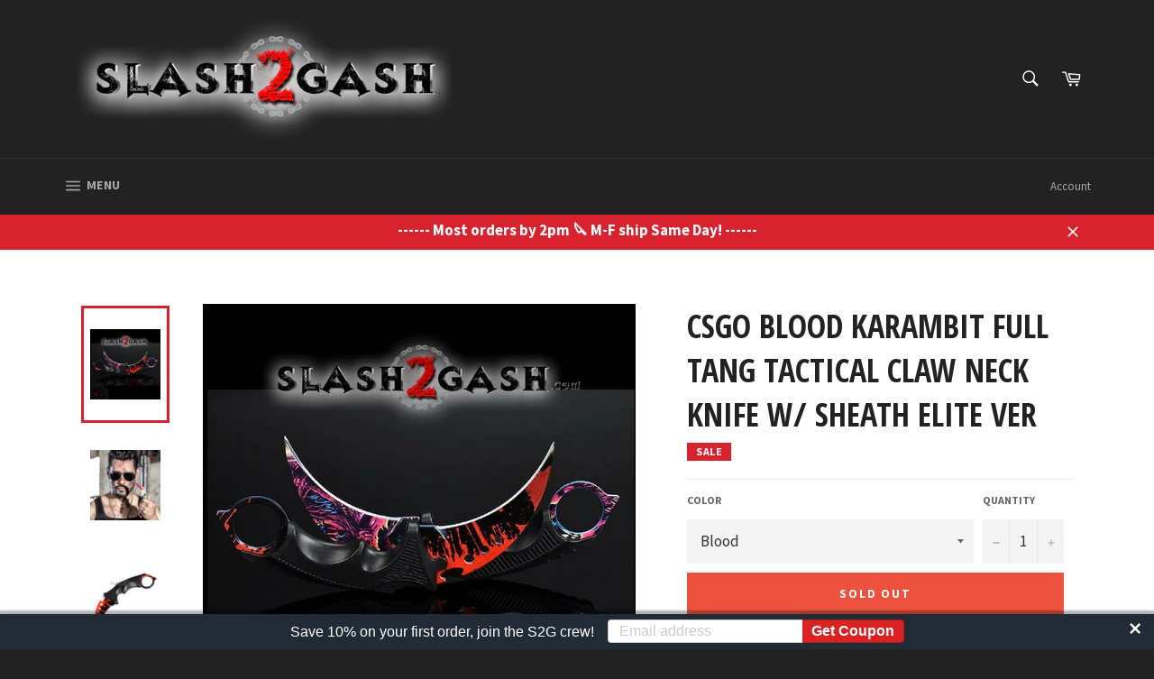

--- FILE ---
content_type: text/javascript; charset=utf-8
request_url: https://slash2gash.com/collections/cs-go-knives/products/csgo-blood-karambit-full-tang-tactical-claw-neck-knife-w-sheath.js
body_size: 1414
content:
{"id":9876085953,"title":"CSGO Blood Karambit Full TANG Tactical Claw Neck Knife w\/ Sheath ELITE ver","handle":"csgo-blood-karambit-full-tang-tactical-claw-neck-knife-w-sheath","description":"\u003cp\u003e\u003cspan style=\"color: #000000;\"\u003eYou've all seen it, and now you can OWN it. \u003cstrong\u003eCounter-Strike GO\u003c\/strong\u003e inspired \u003cstrong\u003ePremium\u003c\/strong\u003e \u003cstrong\u003eKarambit \u003c\/strong\u003ebest quality version. Very attractive knife featuring a Blood Soaked skin and bottle opener on the spine.\u003cbr\u003e\u003c\/span\u003e\u003c\/p\u003e\n\u003cp\u003e\u003cspan style=\"color: #000000;\"\u003eLegitimate combat knife that is full tang and comes with a protective ABS plastic sheath. The handle is contoured for a comfortable grip. The textured handle makes it hard to slip out of the hand. The blade is curved, razor sharp, and forged from \u003cstrong\u003eHigh Carbon\u003c\/strong\u003e stainless steel. The sheath features a paracord lanyard string for neck knife capability.\u003c\/span\u003e\u003c\/p\u003e\n\u003cp\u003e\u003cspan style=\"color: #000000;\"\u003e\u003cstrong\u003eProduct Features:\u003c\/strong\u003e\u003c\/span\u003e\u003c\/p\u003e\n\u003cul class=\"productFeatures\"\u003e\n\u003cli\u003e\u003cspan style=\"color: #000000;\"\u003eUpgraded \u003cstrong\u003e\u003cem\u003ePremium\u003c\/em\u003e\u003c\/strong\u003e  Version! (LIMITED EDITION)\u003c\/span\u003e\u003c\/li\u003e\n\u003cli\u003e\u003cspan style=\"color: #000000;\"\u003e7.67 inch overall length\u003c\/span\u003e\u003c\/li\u003e\n\u003cli\u003e\u003cspan style=\"color: #000000;\"\u003e3.5 inch blade length\u003c\/span\u003e\u003c\/li\u003e\n\u003cli\u003e\u003cspan style=\"color: #000000;\"\u003eIncludes hard sheath with lanyard string (\u003cstrong\u003eSTRONG CLICK\u003c\/strong\u003e, can \u003cspan style=\"text-decoration: underline;\"\u003e\u003cem\u003eactually\u003c\/em\u003e\u003c\/span\u003e  be worn as neck knife where cheaper versions are weak and do not click)\u003c\/span\u003e\u003c\/li\u003e\n\u003cli\u003e\u003cspan style=\"color: #000000;\"\u003e\u003cstrong\u003eBeveled Ring\u003c\/strong\u003e (cheaper versions are \u003cspan style=\"text-decoration: underline;\"\u003eNOT\u003c\/span\u003e)\u003c\/span\u003e\u003c\/li\u003e\n\u003cli\u003e\u003cspan style=\"color: #000000;\"\u003eContoured handle - ABS handle and sheath\u003cbr\u003e\u003c\/span\u003e\u003c\/li\u003e\n\u003cli\u003e\u003cspan style=\"color: #000000;\"\u003e\u003cstrong\u003eFull tang\u003c\/strong\u003e version - High Quality \u003cstrong\u003e440C\u003c\/strong\u003e (cheaper versions blade and ring are 2 separate pieces and made from lesser quality steel)\u003cbr\u003e\u003c\/span\u003e\u003c\/li\u003e\n\u003c\/ul\u003e\n\"A piece of gaming history, this unique Karambit is a \u003cspan style=\"text-decoration: underline;\"\u003e\u003cem\u003eMUST HAVE\u003c\/em\u003e\u003c\/span\u003e  for any collector!\"","published_at":"2017-05-10T08:12:08-04:00","created_at":"2017-07-12T13:06:46-04:00","vendor":"AliExpress","type":"Knife-Fixed","tags":["CS:GO Knives","Fixed Blade","Karambit","Neck Knife","Premium","Steel - 440C"],"price":3495,"price_min":3495,"price_max":3495,"available":false,"price_varies":false,"compare_at_price":4195,"compare_at_price_min":4195,"compare_at_price_max":4195,"compare_at_price_varies":false,"variants":[{"id":36446239041,"title":"Blood","option1":"Blood","option2":null,"option3":null,"sku":"K-CSGOP-BD","requires_shipping":true,"taxable":true,"featured_image":{"id":23066153537,"product_id":9876085953,"position":3,"created_at":"2017-07-12T13:08:52-04:00","updated_at":"2019-12-09T17:52:57-05:00","alt":"CSGO Blood Karambit Full TANG Tactical Claw Neck Knife w\/ Sheath ELITE ver","width":800,"height":800,"src":"https:\/\/cdn.shopify.com\/s\/files\/1\/1893\/6571\/products\/5_583ca8fd-e04d-4bdd-a111-cbb1edf63fb6.jpg?v=1575931977","variant_ids":[36446239041]},"available":false,"name":"CSGO Blood Karambit Full TANG Tactical Claw Neck Knife w\/ Sheath ELITE ver - Blood","public_title":"Blood","options":["Blood"],"price":3495,"weight":181,"compare_at_price":4195,"inventory_management":"shopify","barcode":"","featured_media":{"alt":"CSGO Blood Karambit Full TANG Tactical Claw Neck Knife w\/ Sheath ELITE ver","id":468707835949,"position":3,"preview_image":{"aspect_ratio":1.0,"height":800,"width":800,"src":"https:\/\/cdn.shopify.com\/s\/files\/1\/1893\/6571\/products\/5_583ca8fd-e04d-4bdd-a111-cbb1edf63fb6.jpg?v=1575931977"}},"requires_selling_plan":false,"selling_plan_allocations":[]}],"images":["\/\/cdn.shopify.com\/s\/files\/1\/1893\/6571\/products\/11_b7f0d2e5-26cf-406e-9cd0-1759957e1dc0.jpg?v=1575931977","\/\/cdn.shopify.com\/s\/files\/1\/1893\/6571\/products\/9_a4061cbf-cf99-49f8-8368-ad68dfcfb3e1.jpg?v=1575931977","\/\/cdn.shopify.com\/s\/files\/1\/1893\/6571\/products\/5_583ca8fd-e04d-4bdd-a111-cbb1edf63fb6.jpg?v=1575931977","\/\/cdn.shopify.com\/s\/files\/1\/1893\/6571\/products\/10_c4b090a9-f149-4c7d-90e7-3d249fc75cd4.jpg?v=1575931977","\/\/cdn.shopify.com\/s\/files\/1\/1893\/6571\/products\/8_1f69d6cd-65b8-47ed-937f-ee68fc290367.jpg?v=1575931977","\/\/cdn.shopify.com\/s\/files\/1\/1893\/6571\/products\/1_201a7cce-710e-4a4e-bf75-6641c5b74af2.jpg?v=1575931977"],"featured_image":"\/\/cdn.shopify.com\/s\/files\/1\/1893\/6571\/products\/11_b7f0d2e5-26cf-406e-9cd0-1759957e1dc0.jpg?v=1575931977","options":[{"name":"Color","position":1,"values":["Blood"]}],"url":"\/products\/csgo-blood-karambit-full-tang-tactical-claw-neck-knife-w-sheath","media":[{"alt":"CSGO Blood Karambit Full TANG Tactical Claw Neck Knife w\/ Sheath ELITE ver","id":468707967021,"position":1,"preview_image":{"aspect_ratio":1.0,"height":800,"width":800,"src":"https:\/\/cdn.shopify.com\/s\/files\/1\/1893\/6571\/products\/11_b7f0d2e5-26cf-406e-9cd0-1759957e1dc0.jpg?v=1575931977"},"aspect_ratio":1.0,"height":800,"media_type":"image","src":"https:\/\/cdn.shopify.com\/s\/files\/1\/1893\/6571\/products\/11_b7f0d2e5-26cf-406e-9cd0-1759957e1dc0.jpg?v=1575931977","width":800},{"alt":"CSGO Blood Karambit Full TANG Tactical Claw Neck Knife w\/ Sheath ELITE ver","id":468707901485,"position":2,"preview_image":{"aspect_ratio":1.0,"height":800,"width":800,"src":"https:\/\/cdn.shopify.com\/s\/files\/1\/1893\/6571\/products\/9_a4061cbf-cf99-49f8-8368-ad68dfcfb3e1.jpg?v=1575931977"},"aspect_ratio":1.0,"height":800,"media_type":"image","src":"https:\/\/cdn.shopify.com\/s\/files\/1\/1893\/6571\/products\/9_a4061cbf-cf99-49f8-8368-ad68dfcfb3e1.jpg?v=1575931977","width":800},{"alt":"CSGO Blood Karambit Full TANG Tactical Claw Neck Knife w\/ Sheath ELITE ver","id":468707835949,"position":3,"preview_image":{"aspect_ratio":1.0,"height":800,"width":800,"src":"https:\/\/cdn.shopify.com\/s\/files\/1\/1893\/6571\/products\/5_583ca8fd-e04d-4bdd-a111-cbb1edf63fb6.jpg?v=1575931977"},"aspect_ratio":1.0,"height":800,"media_type":"image","src":"https:\/\/cdn.shopify.com\/s\/files\/1\/1893\/6571\/products\/5_583ca8fd-e04d-4bdd-a111-cbb1edf63fb6.jpg?v=1575931977","width":800},{"alt":"CSGO Blood Karambit Full TANG Tactical Claw Neck Knife w\/ Sheath ELITE ver","id":468707934253,"position":4,"preview_image":{"aspect_ratio":1.0,"height":800,"width":800,"src":"https:\/\/cdn.shopify.com\/s\/files\/1\/1893\/6571\/products\/10_c4b090a9-f149-4c7d-90e7-3d249fc75cd4.jpg?v=1575931977"},"aspect_ratio":1.0,"height":800,"media_type":"image","src":"https:\/\/cdn.shopify.com\/s\/files\/1\/1893\/6571\/products\/10_c4b090a9-f149-4c7d-90e7-3d249fc75cd4.jpg?v=1575931977","width":800},{"alt":"CSGO Blood Karambit Full TANG Tactical Claw Neck Knife w\/ Sheath ELITE ver","id":468707868717,"position":5,"preview_image":{"aspect_ratio":1.0,"height":800,"width":800,"src":"https:\/\/cdn.shopify.com\/s\/files\/1\/1893\/6571\/products\/8_1f69d6cd-65b8-47ed-937f-ee68fc290367.jpg?v=1575931977"},"aspect_ratio":1.0,"height":800,"media_type":"image","src":"https:\/\/cdn.shopify.com\/s\/files\/1\/1893\/6571\/products\/8_1f69d6cd-65b8-47ed-937f-ee68fc290367.jpg?v=1575931977","width":800},{"alt":"CSGO Blood Karambit Full TANG Tactical Claw Neck Knife w\/ Sheath ELITE ver","id":468707803181,"position":6,"preview_image":{"aspect_ratio":1.0,"height":800,"width":800,"src":"https:\/\/cdn.shopify.com\/s\/files\/1\/1893\/6571\/products\/1_201a7cce-710e-4a4e-bf75-6641c5b74af2.jpg?v=1575931977"},"aspect_ratio":1.0,"height":800,"media_type":"image","src":"https:\/\/cdn.shopify.com\/s\/files\/1\/1893\/6571\/products\/1_201a7cce-710e-4a4e-bf75-6641c5b74af2.jpg?v=1575931977","width":800}],"requires_selling_plan":false,"selling_plan_groups":[]}